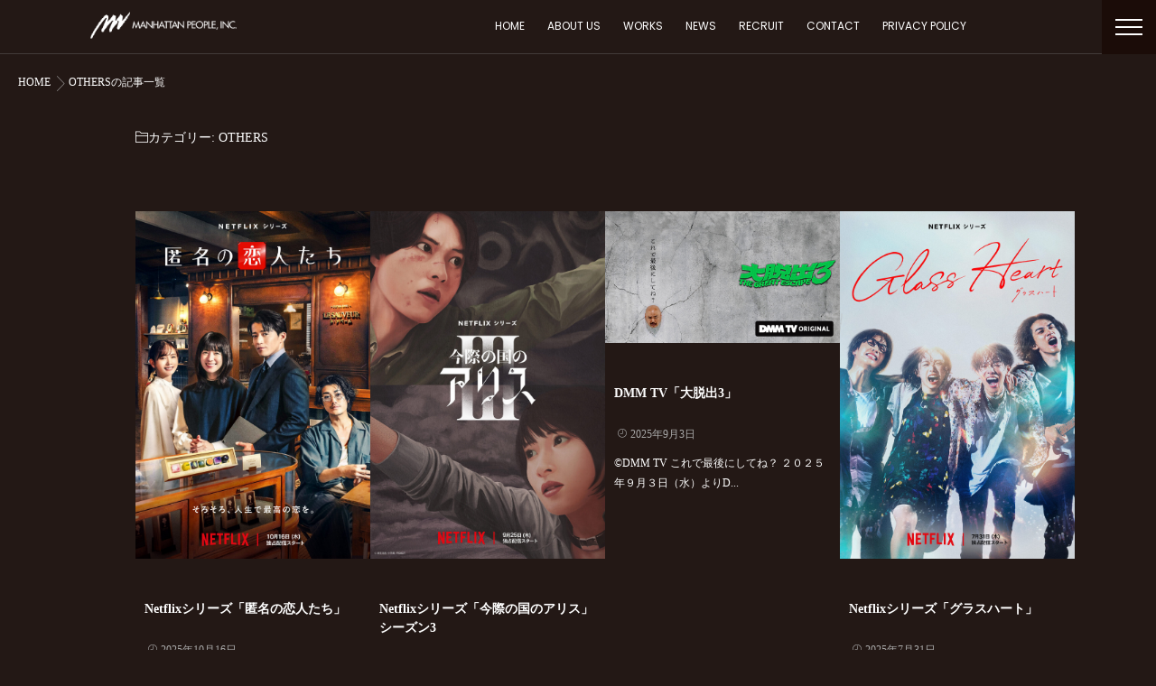

--- FILE ---
content_type: text/html; charset=UTF-8
request_url: https://www.manhattanpeople.co.jp/?cat=35
body_size: 14162
content:
<!DOCTYPE html>
<!--[if lt IE 7 ]> <html lang="ja"
	prefix="og: https://ogp.me/ns#"  class="ie6 oldie no-js"> <![endif]-->
<!--[if IE 7 ]>    <html lang="ja"
	prefix="og: https://ogp.me/ns#"  class="ie7 oldie no-js"> <![endif]-->
<!--[if IE 8 ]>    <html lang="ja"
	prefix="og: https://ogp.me/ns#"  class="ie8 oldie no-js"> <![endif]-->
<!--[if IE 9 ]>    <html lang="ja"
	prefix="og: https://ogp.me/ns#"  class="ie9 no-js"> <![endif]-->
<!--[if (gt IE 9)|!(IE)]><!-->
<html lang="ja"
	prefix="og: https://ogp.me/ns#"  class="js">
<!--<![endif]-->
<head>
<meta charset="UTF-8">
<title>OTHERS - 株式会社マンハッタンピープル</title>
	<style>img:is([sizes="auto" i], [sizes^="auto," i]) { contain-intrinsic-size: 3000px 1500px }</style>
	
		<!-- All in One SEO 4.1.2.3 -->
		<link rel="canonical" href="https://www.manhattanpeople.co.jp/" />
		<link rel="next" href="https://www.manhattanpeople.co.jp/?cat=35&#038;paged=2" />
		<script type="application/ld+json" class="aioseo-schema">
			{"@context":"https:\/\/schema.org","@graph":[{"@type":"WebSite","@id":"https:\/\/www.manhattanpeople.co.jp\/#website","url":"https:\/\/www.manhattanpeople.co.jp\/","name":"\u682a\u5f0f\u4f1a\u793e\u30de\u30f3\u30cf\u30c3\u30bf\u30f3\u30d4\u30fc\u30d7\u30eb","description":"\uff08\u682a\uff09\u30de\u30f3\u30cf\u30c3\u30bf\u30f3\u30d4\u30fc\u30d7\u30eb\u306fPR\u306b\u7279\u5316\u3057\u305f\u30d7\u30ed\u96c6\u56e3\u3067\u3059\u3002","publisher":{"@id":"https:\/\/www.manhattanpeople.co.jp\/#organization"}},{"@type":"Organization","@id":"https:\/\/www.manhattanpeople.co.jp\/#organization","name":"\u682a\u5f0f\u4f1a\u793e\u30de\u30f3\u30cf\u30c3\u30bf\u30f3\u30d4\u30fc\u30d7\u30eb","url":"https:\/\/www.manhattanpeople.co.jp\/","logo":{"@type":"ImageObject","@id":"https:\/\/www.manhattanpeople.co.jp\/#organizationLogo","url":"https:\/\/www.manhattanpeople.co.jp\/site\/wp-content\/uploads\/2021\/06\/ogp.jpg","width":"1200","height":"630"},"image":{"@id":"https:\/\/www.manhattanpeople.co.jp\/#organizationLogo"}},{"@type":"BreadcrumbList","@id":"https:\/\/www.manhattanpeople.co.jp\/#breadcrumblist","itemListElement":[{"@type":"ListItem","@id":"https:\/\/www.manhattanpeople.co.jp\/#listItem","position":"1","item":{"@type":"WebPage","@id":"https:\/\/www.manhattanpeople.co.jp\/","name":"\u30db\u30fc\u30e0","description":"Netflix\u30b7\u30ea\u30fc\u30ba\u300c\u533f\u540d\u306e\u604b\u4eba\u305f\u3061\u300d -","url":"https:\/\/www.manhattanpeople.co.jp\/"},"nextItem":"https:\/\/www.manhattanpeople.co.jp\/?cat=1#listItem"},{"@type":"ListItem","@id":"https:\/\/www.manhattanpeople.co.jp\/?cat=1#listItem","position":"2","item":{"@type":"WebPage","@id":"https:\/\/www.manhattanpeople.co.jp\/?cat=1","name":"WORKS","url":"https:\/\/www.manhattanpeople.co.jp\/?cat=1"},"nextItem":"https:\/\/www.manhattanpeople.co.jp\/?cat=35#listItem","previousItem":"https:\/\/www.manhattanpeople.co.jp\/#listItem"},{"@type":"ListItem","@id":"https:\/\/www.manhattanpeople.co.jp\/?cat=35#listItem","position":"3","item":{"@type":"WebPage","@id":"https:\/\/www.manhattanpeople.co.jp\/?cat=35","name":"OTHERS","url":"https:\/\/www.manhattanpeople.co.jp\/?cat=35"},"previousItem":"https:\/\/www.manhattanpeople.co.jp\/?cat=1#listItem"}]},{"@type":"CollectionPage","@id":"https:\/\/www.manhattanpeople.co.jp\/#collectionpage","url":"https:\/\/www.manhattanpeople.co.jp\/","name":"OTHERS - \u682a\u5f0f\u4f1a\u793e\u30de\u30f3\u30cf\u30c3\u30bf\u30f3\u30d4\u30fc\u30d7\u30eb","inLanguage":"ja","isPartOf":{"@id":"https:\/\/www.manhattanpeople.co.jp\/#website"},"breadcrumb":{"@id":"https:\/\/www.manhattanpeople.co.jp\/#breadcrumblist"}}]}
		</script>
		<!-- All in One SEO -->

<meta name="description" content="映画専門の宣伝会社（株）マンハッタンピープルは最新映画情報をプレス向けに配信するサイトです。"/>
<meta http-equiv="Expires" content="604800">
<meta http-equiv="X-UA-Compatible" content="IE=edge,chrome=1" />
<meta name="viewport" content="width=device-width, initial-scale=1.0">
<link rel='dns-prefetch' href='//ajax.googleapis.com' />
<link rel='dns-prefetch' href='//maps.google.com' />
<link rel="alternate" type="application/rss+xml" title="株式会社マンハッタンピープル &raquo; フィード" href="https://www.manhattanpeople.co.jp/?feed=rss2" />
<link rel="alternate" type="application/rss+xml" title="株式会社マンハッタンピープル &raquo; コメントフィード" href="https://www.manhattanpeople.co.jp/?feed=comments-rss2" />
<link rel="alternate" type="application/rss+xml" title="株式会社マンハッタンピープル &raquo; OTHERS カテゴリーのフィード" href="https://www.manhattanpeople.co.jp/?feed=rss2&#038;cat=35" />
		<!-- This site uses the Google Analytics by MonsterInsights plugin v7.18.0 - Using Analytics tracking - https://www.monsterinsights.com/ -->
		<!-- Note: MonsterInsights is not currently configured on this site. The site owner needs to authenticate with Google Analytics in the MonsterInsights settings panel. -->
					<!-- No UA code set -->
				<!-- / Google Analytics by MonsterInsights -->
		<link rel='stylesheet' id='wp-block-library-css' href='https://www.manhattanpeople.co.jp/site/wp-includes/css/dist/block-library/style.min.css?ver=6.8.3' type='text/css' media='all' />
<style id='classic-theme-styles-inline-css' type='text/css'>
/*! This file is auto-generated */
.wp-block-button__link{color:#fff;background-color:#32373c;border-radius:9999px;box-shadow:none;text-decoration:none;padding:calc(.667em + 2px) calc(1.333em + 2px);font-size:1.125em}.wp-block-file__button{background:#32373c;color:#fff;text-decoration:none}
</style>
<style id='global-styles-inline-css' type='text/css'>
:root{--wp--preset--aspect-ratio--square: 1;--wp--preset--aspect-ratio--4-3: 4/3;--wp--preset--aspect-ratio--3-4: 3/4;--wp--preset--aspect-ratio--3-2: 3/2;--wp--preset--aspect-ratio--2-3: 2/3;--wp--preset--aspect-ratio--16-9: 16/9;--wp--preset--aspect-ratio--9-16: 9/16;--wp--preset--color--black: #000000;--wp--preset--color--cyan-bluish-gray: #abb8c3;--wp--preset--color--white: #ffffff;--wp--preset--color--pale-pink: #f78da7;--wp--preset--color--vivid-red: #cf2e2e;--wp--preset--color--luminous-vivid-orange: #ff6900;--wp--preset--color--luminous-vivid-amber: #fcb900;--wp--preset--color--light-green-cyan: #7bdcb5;--wp--preset--color--vivid-green-cyan: #00d084;--wp--preset--color--pale-cyan-blue: #8ed1fc;--wp--preset--color--vivid-cyan-blue: #0693e3;--wp--preset--color--vivid-purple: #9b51e0;--wp--preset--gradient--vivid-cyan-blue-to-vivid-purple: linear-gradient(135deg,rgba(6,147,227,1) 0%,rgb(155,81,224) 100%);--wp--preset--gradient--light-green-cyan-to-vivid-green-cyan: linear-gradient(135deg,rgb(122,220,180) 0%,rgb(0,208,130) 100%);--wp--preset--gradient--luminous-vivid-amber-to-luminous-vivid-orange: linear-gradient(135deg,rgba(252,185,0,1) 0%,rgba(255,105,0,1) 100%);--wp--preset--gradient--luminous-vivid-orange-to-vivid-red: linear-gradient(135deg,rgba(255,105,0,1) 0%,rgb(207,46,46) 100%);--wp--preset--gradient--very-light-gray-to-cyan-bluish-gray: linear-gradient(135deg,rgb(238,238,238) 0%,rgb(169,184,195) 100%);--wp--preset--gradient--cool-to-warm-spectrum: linear-gradient(135deg,rgb(74,234,220) 0%,rgb(151,120,209) 20%,rgb(207,42,186) 40%,rgb(238,44,130) 60%,rgb(251,105,98) 80%,rgb(254,248,76) 100%);--wp--preset--gradient--blush-light-purple: linear-gradient(135deg,rgb(255,206,236) 0%,rgb(152,150,240) 100%);--wp--preset--gradient--blush-bordeaux: linear-gradient(135deg,rgb(254,205,165) 0%,rgb(254,45,45) 50%,rgb(107,0,62) 100%);--wp--preset--gradient--luminous-dusk: linear-gradient(135deg,rgb(255,203,112) 0%,rgb(199,81,192) 50%,rgb(65,88,208) 100%);--wp--preset--gradient--pale-ocean: linear-gradient(135deg,rgb(255,245,203) 0%,rgb(182,227,212) 50%,rgb(51,167,181) 100%);--wp--preset--gradient--electric-grass: linear-gradient(135deg,rgb(202,248,128) 0%,rgb(113,206,126) 100%);--wp--preset--gradient--midnight: linear-gradient(135deg,rgb(2,3,129) 0%,rgb(40,116,252) 100%);--wp--preset--font-size--small: 13px;--wp--preset--font-size--medium: 20px;--wp--preset--font-size--large: 36px;--wp--preset--font-size--x-large: 42px;--wp--preset--spacing--20: 0.44rem;--wp--preset--spacing--30: 0.67rem;--wp--preset--spacing--40: 1rem;--wp--preset--spacing--50: 1.5rem;--wp--preset--spacing--60: 2.25rem;--wp--preset--spacing--70: 3.38rem;--wp--preset--spacing--80: 5.06rem;--wp--preset--shadow--natural: 6px 6px 9px rgba(0, 0, 0, 0.2);--wp--preset--shadow--deep: 12px 12px 50px rgba(0, 0, 0, 0.4);--wp--preset--shadow--sharp: 6px 6px 0px rgba(0, 0, 0, 0.2);--wp--preset--shadow--outlined: 6px 6px 0px -3px rgba(255, 255, 255, 1), 6px 6px rgba(0, 0, 0, 1);--wp--preset--shadow--crisp: 6px 6px 0px rgba(0, 0, 0, 1);}:where(.is-layout-flex){gap: 0.5em;}:where(.is-layout-grid){gap: 0.5em;}body .is-layout-flex{display: flex;}.is-layout-flex{flex-wrap: wrap;align-items: center;}.is-layout-flex > :is(*, div){margin: 0;}body .is-layout-grid{display: grid;}.is-layout-grid > :is(*, div){margin: 0;}:where(.wp-block-columns.is-layout-flex){gap: 2em;}:where(.wp-block-columns.is-layout-grid){gap: 2em;}:where(.wp-block-post-template.is-layout-flex){gap: 1.25em;}:where(.wp-block-post-template.is-layout-grid){gap: 1.25em;}.has-black-color{color: var(--wp--preset--color--black) !important;}.has-cyan-bluish-gray-color{color: var(--wp--preset--color--cyan-bluish-gray) !important;}.has-white-color{color: var(--wp--preset--color--white) !important;}.has-pale-pink-color{color: var(--wp--preset--color--pale-pink) !important;}.has-vivid-red-color{color: var(--wp--preset--color--vivid-red) !important;}.has-luminous-vivid-orange-color{color: var(--wp--preset--color--luminous-vivid-orange) !important;}.has-luminous-vivid-amber-color{color: var(--wp--preset--color--luminous-vivid-amber) !important;}.has-light-green-cyan-color{color: var(--wp--preset--color--light-green-cyan) !important;}.has-vivid-green-cyan-color{color: var(--wp--preset--color--vivid-green-cyan) !important;}.has-pale-cyan-blue-color{color: var(--wp--preset--color--pale-cyan-blue) !important;}.has-vivid-cyan-blue-color{color: var(--wp--preset--color--vivid-cyan-blue) !important;}.has-vivid-purple-color{color: var(--wp--preset--color--vivid-purple) !important;}.has-black-background-color{background-color: var(--wp--preset--color--black) !important;}.has-cyan-bluish-gray-background-color{background-color: var(--wp--preset--color--cyan-bluish-gray) !important;}.has-white-background-color{background-color: var(--wp--preset--color--white) !important;}.has-pale-pink-background-color{background-color: var(--wp--preset--color--pale-pink) !important;}.has-vivid-red-background-color{background-color: var(--wp--preset--color--vivid-red) !important;}.has-luminous-vivid-orange-background-color{background-color: var(--wp--preset--color--luminous-vivid-orange) !important;}.has-luminous-vivid-amber-background-color{background-color: var(--wp--preset--color--luminous-vivid-amber) !important;}.has-light-green-cyan-background-color{background-color: var(--wp--preset--color--light-green-cyan) !important;}.has-vivid-green-cyan-background-color{background-color: var(--wp--preset--color--vivid-green-cyan) !important;}.has-pale-cyan-blue-background-color{background-color: var(--wp--preset--color--pale-cyan-blue) !important;}.has-vivid-cyan-blue-background-color{background-color: var(--wp--preset--color--vivid-cyan-blue) !important;}.has-vivid-purple-background-color{background-color: var(--wp--preset--color--vivid-purple) !important;}.has-black-border-color{border-color: var(--wp--preset--color--black) !important;}.has-cyan-bluish-gray-border-color{border-color: var(--wp--preset--color--cyan-bluish-gray) !important;}.has-white-border-color{border-color: var(--wp--preset--color--white) !important;}.has-pale-pink-border-color{border-color: var(--wp--preset--color--pale-pink) !important;}.has-vivid-red-border-color{border-color: var(--wp--preset--color--vivid-red) !important;}.has-luminous-vivid-orange-border-color{border-color: var(--wp--preset--color--luminous-vivid-orange) !important;}.has-luminous-vivid-amber-border-color{border-color: var(--wp--preset--color--luminous-vivid-amber) !important;}.has-light-green-cyan-border-color{border-color: var(--wp--preset--color--light-green-cyan) !important;}.has-vivid-green-cyan-border-color{border-color: var(--wp--preset--color--vivid-green-cyan) !important;}.has-pale-cyan-blue-border-color{border-color: var(--wp--preset--color--pale-cyan-blue) !important;}.has-vivid-cyan-blue-border-color{border-color: var(--wp--preset--color--vivid-cyan-blue) !important;}.has-vivid-purple-border-color{border-color: var(--wp--preset--color--vivid-purple) !important;}.has-vivid-cyan-blue-to-vivid-purple-gradient-background{background: var(--wp--preset--gradient--vivid-cyan-blue-to-vivid-purple) !important;}.has-light-green-cyan-to-vivid-green-cyan-gradient-background{background: var(--wp--preset--gradient--light-green-cyan-to-vivid-green-cyan) !important;}.has-luminous-vivid-amber-to-luminous-vivid-orange-gradient-background{background: var(--wp--preset--gradient--luminous-vivid-amber-to-luminous-vivid-orange) !important;}.has-luminous-vivid-orange-to-vivid-red-gradient-background{background: var(--wp--preset--gradient--luminous-vivid-orange-to-vivid-red) !important;}.has-very-light-gray-to-cyan-bluish-gray-gradient-background{background: var(--wp--preset--gradient--very-light-gray-to-cyan-bluish-gray) !important;}.has-cool-to-warm-spectrum-gradient-background{background: var(--wp--preset--gradient--cool-to-warm-spectrum) !important;}.has-blush-light-purple-gradient-background{background: var(--wp--preset--gradient--blush-light-purple) !important;}.has-blush-bordeaux-gradient-background{background: var(--wp--preset--gradient--blush-bordeaux) !important;}.has-luminous-dusk-gradient-background{background: var(--wp--preset--gradient--luminous-dusk) !important;}.has-pale-ocean-gradient-background{background: var(--wp--preset--gradient--pale-ocean) !important;}.has-electric-grass-gradient-background{background: var(--wp--preset--gradient--electric-grass) !important;}.has-midnight-gradient-background{background: var(--wp--preset--gradient--midnight) !important;}.has-small-font-size{font-size: var(--wp--preset--font-size--small) !important;}.has-medium-font-size{font-size: var(--wp--preset--font-size--medium) !important;}.has-large-font-size{font-size: var(--wp--preset--font-size--large) !important;}.has-x-large-font-size{font-size: var(--wp--preset--font-size--x-large) !important;}
:where(.wp-block-post-template.is-layout-flex){gap: 1.25em;}:where(.wp-block-post-template.is-layout-grid){gap: 1.25em;}
:where(.wp-block-columns.is-layout-flex){gap: 2em;}:where(.wp-block-columns.is-layout-grid){gap: 2em;}
:root :where(.wp-block-pullquote){font-size: 1.5em;line-height: 1.6;}
</style>
<link rel='stylesheet' id='contact-form-7-css' href='https://www.manhattanpeople.co.jp/site/wp-content/plugins/contact-form-7/includes/css/styles.css?ver=6.1.3' type='text/css' media='all' />
<link rel='stylesheet' id='style-css' href='https://www.manhattanpeople.co.jp/site/wp-content/themes/metrix/style.css?ver=6.8.3' type='text/css' media='all' />
<link rel='stylesheet' id='responsive-css' href='https://www.manhattanpeople.co.jp/site/wp-content/themes/metrix/responsive.css?ver=6.8.3' type='text/css' media='all' />
<link rel='stylesheet' id='font-awesome-css' href='https://www.manhattanpeople.co.jp/site/wp-content/themes/metrix/fonts/font-awesome.min.css?ver=6.8.3' type='text/css' media='all' />
<link rel='stylesheet' id='simplyscroll-style-css' href='https://www.manhattanpeople.co.jp/site/wp-content/themes/metrix/jquery.simplyscroll.css?ver=6.8.3' type='text/css' media='all' />
<link rel='stylesheet' id='hover-style-css' href='https://www.manhattanpeople.co.jp/site/wp-content/themes/metrix/hover.css?ver=6.8.3' type='text/css' media='all' />
<link rel='stylesheet' id='animate-css' href='https://www.manhattanpeople.co.jp/site/wp-content/themes/metrix/animate.min.css?ver=6.8.3' type='text/css' media='all' />
<link rel='stylesheet' id='tablepress-default-css' href='https://www.manhattanpeople.co.jp/site/wp-content/tablepress-combined.min.css?ver=32' type='text/css' media='all' />
<script type="text/javascript" src="//ajax.googleapis.com/ajax/libs/jquery/1.11.1/jquery.min.js?ver=6.8.3" id="jquery-js"></script>
<script type="text/javascript" src="//maps.google.com/maps/api/js?key=AIzaSyDl5O0rXEbUV6W-_uCgEqAy8DGAkgSyKRM" id="googlemaps-js"></script>
<link rel="https://api.w.org/" href="https://www.manhattanpeople.co.jp/index.php?rest_route=/" /><link rel="alternate" title="JSON" type="application/json" href="https://www.manhattanpeople.co.jp/index.php?rest_route=/wp/v2/categories/35" /><link rel="EditURI" type="application/rsd+xml" title="RSD" href="https://www.manhattanpeople.co.jp/site/xmlrpc.php?rsd" />
<meta property="og:type" content="blog" />
<meta property="og:title" content="OTHERS - 株式会社マンハッタンピープル" />
<meta property="og:description" content="" />
<meta property="og:url" content="https://www.manhattanpeople.co.jp/?cat=35" />
<meta property="og:image" content="" />
<meta property="og:site_name" content="株式会社マンハッタンピープル" />
<meta property="og:locale" content="ja_JP" />
<meta name="twitter:card" content="summary" />
<meta name="twitter:site" content="@" /><!-- Global site tag (gtag.js) - Google Analytics -->
<script async src="https://www.googletagmanager.com/gtag/js?id=G-SBBFC258W7"></script>
<script>
  window.dataLayer = window.dataLayer || [];
  function gtag(){dataLayer.push(arguments);}
  gtag('js', new Date());

  gtag('config', 'G-SBBFC258W7');
</script>
<!--[if lt IE 9]>
<script src="https://www.manhattanpeople.co.jp/site/wp-content/themes/metrix/js/ie/html5.js"></script>
<script src="https://www.manhattanpeople.co.jp/site/wp-content/themes/metrix/js/ie/selectivizr.js"></script>
<![endif]-->
<style type="text/css">
/* Dynamic CSS: For no styles in head, copy and put the css below in your custom.css or child theme's style.css, disable dynamic styles */
.container-inner { max-width: 1080px; }
.page-image { height: 100%; }

.lim-effect .lima-details .more-details,
.tagcloud a:hover,
.owl-theme .owl-controls .owl-buttons div,
{ background-color: #231815; }
::-moz-selection { background-color: #231815; }
.alx-tabs-nav {
	border-bottom-color: #231815!important;	
}
.pullquote-left {
	border-left-color: #231815!important;	
}	
.themeform label .required,
#flexslider-featured .flex-direction-nav .flex-next:hover,
#flexslider-featured .flex-direction-nav .flex-prev:hover,

.post-nav li a:hover i,
.content .post-nav li a:hover i,
.post-related a:hover,
.comment-awaiting-moderation,
.wp-pagenavi a,
{ color: #231815; }


.sidebar-top,
.post-tags a:hover,
.hvr-bounce-to-right:before,
.tagcloud a:hover,
.widget_calendar caption,
.author-bio .bio-avatar:after,
.commentlist li.bypostauthor > .comment-body:after,
.hvr-fade:hover, .hvr-fade:focus, .hvr-fade:active,
.owl-theme .owl-controls .owl-buttons div,
#nav-topbar ul.nav > li:after,
.hvr-rectangle-out:before,
.hvr-fade:before,
.hvr-back-pulse:before,
.hvr-sweep-to-bottom:before,
.hvr-sweep-to-top:before,
.hvr-bounce-to-bottom:before,
.hvr-bounce-to-top:before,
.hvr-rectangle-in:before,
.hvr-rectangle-out:before,
.hvr-shutter-out-horizontal:before,
.hvr-shutter-in-vertical:before,
.hvr-shutter-out-vertical:before,
.flex-control-nav li a.flex-active,
.commentlist li.comment-author-admin > .comment-body:after { background-color: #231815; }
.post-format .format-container { border-color: #231815; }
.pagination .current,.s1 .widget_calendar caption, 
.pagination a:hover, .post-page-numbers:hover, .post-page-numbers.current,
ul.nav>li.current-menu-item:after,
h2.widgettitle:after, .widget>h3:after, .widget h3:after,
#footer .widget_calendar caption ,.s2 .widget_calendar caption{background-color: #231815!important;
color:#fff; }				
				
	
	.comment-tabs li.active a 
	{border-bottom:2px solid #231815!important;
 }	
 			
				
	
	.alx-tab .tab-item-category a,
	.alx-tab .tab-item-title a:hover,
	.alx-posts a:hover,.megamenu_column:hover .megamenu_content h2,
	 .post-meta a:hover,
	 ul.sub-menu a:hover,
	 a
	{color: #fff;
 }				
				

.s2 .post-nav li a:hover i,
.s2 .widget_rss ul li a,
.s2 .widget_calendar a,
.s2 .alx-posts .post-item-category a,
.s2 .alx-tab li:hover .tab-item-title a,
.s2 .alx-tab li:hover .tab-item-comment a,
.s2 .alx-posts li:hover .post-item-title a { color: ; }

.s2 .sidebar-top,
.s2 .sidebar-toggle,
.jp-play-bar,
.jp-volume-bar-value,
.s2 .widget_calendar caption,#readmore a ,.post-thumb-category ,.rank_num { background-color: ; }

.s2 .alx-tabs-nav li.active a { border-bottom-color: ; }
			
				

		body {font-family: "游ゴシック", YuGothic, " ヒラギノ角ゴ ProN W3", "Hiragino Kaku Gothic ProN",Century Gothic;}				
				

		.feature_meta h2,h2.widgettitle,h1.page-title ,h1.post-title ,.site-title,.widget-meta h2,.sidebar .widget>h3,.eyecatch_title {font-family: "游ゴシック", YuGothic, " ヒラギノ角ゴ ProN W3", "Hiragino Kaku Gothic ProN",Century Gothic;}				
				
.bg_image {-webkit-animation: zoomdIn 8s linear forwards;animation: zoomdIn 8s linear forwards;}
#footer { background-color: #ffffff; }
#footer { color: #221714; }
#slider-up-nav,#slider-up-nav .nav>li>a {color: ; }
body ,.post-title a,.nav>li>a,#nav-topbar .nav li a,.widget-meta h2,.post-item-inner group { color: #fff; }
.post-thumbnail img { -webkit-filter: grayscale(0%);filter: grayscale(0%); }
.site-title a img { max-height: 100%; }
.eyecatch-style-2 ul li { padding-top: 100px;padding-bottom: 100px; }

.post-view{display: none; }

body,.site-content-contain,.inviewUp,.inviewUp2,.inviewUp3,.navigation { background-color: #231815; }

h1.post-title { 
color:#ffffff;
font-size:;
font-weight:;
letter-spacing:;
line-height:;
padding-top:;
 }

.entry h1  { 
color:#ffffff;
font-size:;
font-weight:;
letter-spacing:;
line-height:;
padding-top:;
 }

.entry h2 { 
color:#ffffff;
font-size:;
font-weight:;
letter-spacing:;
line-height:;
padding-top:;
 }

.entry h3 { 
color:#ffffff;
font-size:;
font-weight:;
letter-spacing:;
line-height:;
padding-top:;
 }

.entry ,.widget,.post-title a { 
color:#ffffff;
font-size:;
font-weight:;
letter-spacing:;
line-height:;
padding:;
 }
.site-title img{
    max-height: 100%;
}
#mtposts-5{
    width:80%;
    margin:0 auto;
}
@media only screen and (min-width: 768px)
{.widget ul>li {
    position: relative;
    width: 46%;
    float: left;
    margin: 0 2%;
}}
</style>
		<style type="text/css" id="wp-custom-css">
			
h2.widgettitle:before, .widget>h3:before, .widget h3:before {
  height: initial;
}
h2.widgettitle:after, .widget>h3:after, .widget h3:after {
    height: initial;
}
a {
	text-decoration : none;
}
@media screen and (max-width:768px) {
	#eyecatch_caption  {
		padding : 0 3%;
	}
	#eyecatch_caption h2 {
		font-size : 24px;
		line-height : 1.4;
	}
	.related-posts li{
	width:50%!important;
}

	.post-list .post, .post-list .page, .post-list-4c .post {
    width: 50%;
}
	.site-branding{
		top:30%;
	}

.custom-header-media, .flexslider, .video-wrap, .video-wrap img {
	height: 100vh!important;
	}
		

}

@media screen and (min-width:960px) {
   .content {
	padding : 0 30px 0;
}
 	.wpcf7 {
	width:60%;
}
	.site-branding{top:0%;}

}
.post-list-4c {
	display : none;
}
.sp{
	display : none;
}

}




#eyecatch_caption {
	padding :45px 0 65px;
}
.subtitle {
	color : #fff;
}

html {
  -webkit-box-sizing: border-box;
  box-sizing: border-box;
  font-size: 62.5%;
}
#custom_html-3 {
	text-align : center;
	margin : 0 auto 60px;
}
.btn,
a.btn,
button.btn {
  font-size: 1.6rem;
  font-weight: 700;
  line-height: 1.5;
  position: relative;
  display: inline-block;
  margin : 0 auto;
  padding: 1rem 4rem;
  cursor: pointer;
  -webkit-user-select: none;
  -moz-user-select: none;
  -ms-user-select: none;
  user-select: none;
  -webkit-transition: all 0.3s;
  transition: all 0.3s;
  text-align: center;
  vertical-align: middle;
  text-decoration: none;
  letter-spacing: 0.1em;
  color: #fff;
  border-radius: 0.5rem;
}
a.btn-border {
  border: 2px solid #fff;
  border-radius: 0;
  background: #231815;
}

a.btn-border:hover {
  color: #212529;
  border-color: #000;
  background: #fff;
}

.wpcf7 label{
	display:block;
	width:100%;
	color:#fff;
	padding:0 0 20px;
}

.wpcf7 input[type=submit] {
    margin:20px 0 0;
		width:100%;
}
.utton, input, label, select, textarea {
    font-family: inherit;
    font-size: 12px;
    padding: 10px;

}
select {
	background-color:#fff;
}
.post-thumb-category {
		display:none;
}
.image-container{
		height:100%;
}
.nav-toggle-smart,#drawer{
	background-color:#1b0c08;
}
.related-posts li{
	width:25%;
}
.page-image.news{
	display:none;
}
.h2.widgettitle{
	padding:0!important;
}

.login #login h1 a{
	max-height: 74px!important;
}

#eyecatch_caption h2{
	line-height:150%;
}

@media screen and (max-width:768px) {
.sp{
	display : block;
}
	.post-list-3c article {
    width: 50% !important;
    float: left;
}
	
}
.post-img{
	text-align:center;
	margin:0 auto;
}		</style>
		<link href="//fonts.googleapis.com/css?family=Poppins|Playfair+Display" rel="stylesheet">
</head>
<body class="archive category category-others category-35 wp-theme-metrix col-1c full-width mobile-sidebar-hide-s1 chrome">
  <!--#loading-->
     <!--#loading-->
<div id="wrapper">

  <div class="drawer-button"><a class="nav-toggle-smart"> <span></span> </a></div>

<!--/#header-->

<div class="site-content-contain" id="contents-top">
<div class="site-content">
  <div class="wrap">
  <div class="navigation">



      <nav  id="nav-topbar" class="container-inner">

  <h1 id="navi-logo">
   <a href="https://www.manhattanpeople.co.jp"><img id="header-logo" src="http://www.manhattanpeople.co.jp/site/wp-content/uploads/2021/06/logo3_w.png" alt=""></a>
        </h1>
     


      <div class="nav-wrap container">
        <ul id="menu-header-menu" class="nav group"><li id="menu-item-14" class="menu-item menu-item-type-custom menu-item-object-custom menu-item-home menu-item-14"><a href="http://www.manhattanpeople.co.jp/">HOME<div class='menu_description'></div></a></li>
<li id="menu-item-24" class="menu-item menu-item-type-post_type menu-item-object-page menu-item-24"><a href="https://www.manhattanpeople.co.jp/?page_id=2">ABOUT US<div class='menu_description'></div></a></li>
<li id="menu-item-25" class="menu-item menu-item-type-taxonomy menu-item-object-category current-category-ancestor current-menu-ancestor current-menu-parent current-category-parent menu-item-has-children menu-item-25"><a href="https://www.manhattanpeople.co.jp/?cat=1">WORKS<div class='menu_description'></div></a>
<ul class="sub-menu">
	<li id="menu-item-6212" class="menu-item menu-item-type-taxonomy menu-item-object-category menu-item-has-children menu-item-6212"><a href="https://www.manhattanpeople.co.jp/?cat=76">MOVIES<div class='menu_description'></div></a>
	<ul class="sub-menu">
		<li id="menu-item-6458" class="menu-item menu-item-type-taxonomy menu-item-object-category menu-item-6458"><a href="https://www.manhattanpeople.co.jp/?cat=78">2022<div class='menu_description'></div></a></li>
		<li id="menu-item-642" class="menu-item menu-item-type-taxonomy menu-item-object-category menu-item-642"><a href="https://www.manhattanpeople.co.jp/?cat=24">2021<div class='menu_description'></div></a></li>
		<li id="menu-item-640" class="menu-item menu-item-type-taxonomy menu-item-object-category menu-item-640"><a href="https://www.manhattanpeople.co.jp/?cat=23">2020<div class='menu_description'></div></a></li>
		<li id="menu-item-638" class="menu-item menu-item-type-taxonomy menu-item-object-category menu-item-638"><a href="https://www.manhattanpeople.co.jp/?cat=22">2019<div class='menu_description'></div></a></li>
		<li id="menu-item-639" class="menu-item menu-item-type-taxonomy menu-item-object-category menu-item-639"><a href="https://www.manhattanpeople.co.jp/?cat=21">2018<div class='menu_description'></div></a></li>
		<li id="menu-item-643" class="menu-item menu-item-type-taxonomy menu-item-object-category menu-item-643"><a href="https://www.manhattanpeople.co.jp/?cat=19">2017<div class='menu_description'></div></a></li>
		<li id="menu-item-2961" class="menu-item menu-item-type-taxonomy menu-item-object-category menu-item-2961"><a href="https://www.manhattanpeople.co.jp/?cat=12">2015<div class='menu_description'></div></a></li>
		<li id="menu-item-2962" class="menu-item menu-item-type-taxonomy menu-item-object-category menu-item-2962"><a href="https://www.manhattanpeople.co.jp/?cat=10">2014<div class='menu_description'></div></a></li>
		<li id="menu-item-2960" class="menu-item menu-item-type-taxonomy menu-item-object-category menu-item-2960"><a href="https://www.manhattanpeople.co.jp/?cat=6">2013<div class='menu_description'></div></a></li>
	</ul>
</li>
	<li id="menu-item-1707" class="menu-item menu-item-type-taxonomy menu-item-object-category current-menu-item menu-item-1707"><a href="https://www.manhattanpeople.co.jp/?cat=35" aria-current="page">OTHERS<div class='menu_description'></div></a></li>
</ul>
</li>
<li id="menu-item-28" class="menu-item menu-item-type-taxonomy menu-item-object-category menu-item-28"><a href="https://www.manhattanpeople.co.jp/?cat=5">NEWS<div class='menu_description'></div></a></li>
<li id="menu-item-70" class="menu-item menu-item-type-post_type menu-item-object-page menu-item-70"><a href="https://www.manhattanpeople.co.jp/?page_id=69">RECRUIT<div class='menu_description'></div></a></li>
<li id="menu-item-34" class="menu-item menu-item-type-post_type menu-item-object-page menu-item-34"><a href="https://www.manhattanpeople.co.jp/?page_id=29">CONTACT<div class='menu_description'></div></a></li>
<li id="menu-item-6852" class="menu-item menu-item-type-post_type menu-item-object-page menu-item-privacy-policy menu-item-6852"><a rel="privacy-policy" href="https://www.manhattanpeople.co.jp/?page_id=3">PRIVACY POLICY<div class='menu_description'></div></a></li>
</ul>      </div>
   


 </nav>
    </div>




    <div id="primary" class="content-area">

<div class="container" id="page">
<div id="head_space" class="clearfix">


</div>


<!--#smartphone-widgets-->
<!--/#smartphone-widgets-->



  <!--#frontpage-widgets-->
<!--/#frontpage-widgets-->



  
<!--#frontpage-widgets-->
<!--/#frontpage-widgets-->


<div class="subhead-margin"></div>
<div id="breadcrumb"><ul id="breadcrumb_list" itemscope itemtype="https://schema.org/BreadcrumbList"><li itemscope itemtype="https://schema.org/BreadcrumbList"><a href="https://www.manhattanpeople.co.jp" itemprop="item"><span itemprop="name">HOME</span></a><meta itemprop="position" content="1" /></li><div class="icon-basics-07"></div><li>OTHERSの記事一覧</li></ul></div><div class="container-inner">

<main class="main">

<div class="main-inner group">

<section class="content">
	<div class="page-title pad wow fadeInDown">

			<h1 class="entry-title"><span class="icon-folder3"></span>カテゴリー: <span>OTHERS</span></h1>

	
</div><!--/.page-title-->
    <!--#titleafter-widgets-->
        <!--/#titleafter-widgets-->	

	<div class="pad group">		
    <div class="post-list-3c group">
      <div class="post-row">      <article id="post-7179" class="group post-7179 post type-post status-publish format-standard has-post-thumbnail hentry category-81 category-others category-works">
  <div class="post-inner post-hover">
    <div class="post-thumbnail">
            <div class="post-thumb-category">
        <a style="background-color: #666; color: #fff;" href="https://www.manhattanpeople.co.jp/?cat=81">2025</a> <a style="background-color: #666; color: #FFF;" href="https://www.manhattanpeople.co.jp/?cat=35">OTHERS</a> <a style="background-color: #666; color: #FFF;" href="https://www.manhattanpeople.co.jp/?cat=1">WORKS</a>       </div>
            <a href="https://www.manhattanpeople.co.jp/?p=7179" title="Netflixシリーズ「匿名の恋人たち」">

                  <!-- <img itemprop="image" width="520" height="320" src="https://www.manhattanpeople.co.jp/site/wp-content/uploads/2025/11/1fc8ea5c57ce7c01095c4a9edf34b17c-520x320.jpg" class="attachment-thumb-standard size-thumb-standard wp-post-image" alt="" decoding="async" fetchpriority="high" /> -->
	  <img itemprop="image" width="1500" height="2222" src="https://www.manhattanpeople.co.jp/site/wp-content/uploads/2025/11/1fc8ea5c57ce7c01095c4a9edf34b17c.jpg" class="attachment-post-thumbnail size-post-thumbnail wp-post-image" alt="" decoding="async" srcset="https://www.manhattanpeople.co.jp/site/wp-content/uploads/2025/11/1fc8ea5c57ce7c01095c4a9edf34b17c.jpg 1500w, https://www.manhattanpeople.co.jp/site/wp-content/uploads/2025/11/1fc8ea5c57ce7c01095c4a9edf34b17c-405x600.jpg 405w, https://www.manhattanpeople.co.jp/site/wp-content/uploads/2025/11/1fc8ea5c57ce7c01095c4a9edf34b17c-768x1138.jpg 768w, https://www.manhattanpeople.co.jp/site/wp-content/uploads/2025/11/1fc8ea5c57ce7c01095c4a9edf34b17c-1037x1536.jpg 1037w, https://www.manhattanpeople.co.jp/site/wp-content/uploads/2025/11/1fc8ea5c57ce7c01095c4a9edf34b17c-1383x2048.jpg 1383w" sizes="(max-width: 1500px) 100vw, 1500px" />                  </a>
          </div>
    <!--/.post-thumbnail-->
    
    <div class="post_description">
      <h2 class="post-title"> <a href="https://www.manhattanpeople.co.jp/?p=7179" rel="bookmark" title="Netflixシリーズ「匿名の恋人たち」">
                Netflixシリーズ「匿名の恋人たち」                </a> </h2>
      <!--/.post-title-->
      <div class="post-meta group">
                <div class="post-byline"><span class="icon-clock3"></span>
          2025年10月16日        </div>
      </div>
      <!--/.post-meta-->
            <div class="excerpt">
        <p>独占配信中 令和にピュアを。今秋、Netflixが贈る極上のヒーリン&#46;&#46;&#46;</p>
      </div>
          </div>
  </div>
  <!--/.post-inner--> 
</article>
<!--/.post-->             <article id="post-7125" class="group post-7125 post type-post status-publish format-standard has-post-thumbnail hentry category-81 category-others category-works">
  <div class="post-inner post-hover">
    <div class="post-thumbnail">
            <div class="post-thumb-category">
        <a style="background-color: #666; color: #fff;" href="https://www.manhattanpeople.co.jp/?cat=81">2025</a> <a style="background-color: #666; color: #FFF;" href="https://www.manhattanpeople.co.jp/?cat=35">OTHERS</a> <a style="background-color: #666; color: #FFF;" href="https://www.manhattanpeople.co.jp/?cat=1">WORKS</a>       </div>
            <a href="https://www.manhattanpeople.co.jp/?p=7125" title="Netflixシリーズ「今際の国のアリス」シーズン3">

                  <!-- <img itemprop="image" width="520" height="320" src="https://www.manhattanpeople.co.jp/site/wp-content/uploads/2025/09/a6be3cd0f3e5a3a72e9968323551796e-520x320.jpg" class="attachment-thumb-standard size-thumb-standard wp-post-image" alt="" decoding="async" /> -->
	  <img itemprop="image" width="1500" height="2222" src="https://www.manhattanpeople.co.jp/site/wp-content/uploads/2025/09/a6be3cd0f3e5a3a72e9968323551796e.jpg" class="attachment-post-thumbnail size-post-thumbnail wp-post-image" alt="" decoding="async" loading="lazy" srcset="https://www.manhattanpeople.co.jp/site/wp-content/uploads/2025/09/a6be3cd0f3e5a3a72e9968323551796e.jpg 1500w, https://www.manhattanpeople.co.jp/site/wp-content/uploads/2025/09/a6be3cd0f3e5a3a72e9968323551796e-405x600.jpg 405w, https://www.manhattanpeople.co.jp/site/wp-content/uploads/2025/09/a6be3cd0f3e5a3a72e9968323551796e-768x1138.jpg 768w, https://www.manhattanpeople.co.jp/site/wp-content/uploads/2025/09/a6be3cd0f3e5a3a72e9968323551796e-1037x1536.jpg 1037w, https://www.manhattanpeople.co.jp/site/wp-content/uploads/2025/09/a6be3cd0f3e5a3a72e9968323551796e-1383x2048.jpg 1383w" sizes="auto, (max-width: 1500px) 100vw, 1500px" />                  </a>
          </div>
    <!--/.post-thumbnail-->
    
    <div class="post_description">
      <h2 class="post-title"> <a href="https://www.manhattanpeople.co.jp/?p=7125" rel="bookmark" title="Netflixシリーズ「今際の国のアリス」シーズン3">
                Netflixシリーズ「今際の国のアリス」シーズン3                </a> </h2>
      <!--/.post-title-->
      <div class="post-meta group">
                <div class="post-byline"><span class="icon-clock3"></span>
          2025年9月25日        </div>
      </div>
      <!--/.post-meta-->
            <div class="excerpt">
        <p>Netflixシリーズ「今際の国のアリス」シーズン1~3 独占配信中&#46;&#46;&#46;</p>
      </div>
          </div>
  </div>
  <!--/.post-inner--> 
</article>
<!--/.post-->             <article id="post-7127" class="group post-7127 post type-post status-publish format-standard has-post-thumbnail hentry category-81 category-others category-works">
  <div class="post-inner post-hover">
    <div class="post-thumbnail">
            <div class="post-thumb-category">
        <a style="background-color: #666; color: #fff;" href="https://www.manhattanpeople.co.jp/?cat=81">2025</a> <a style="background-color: #666; color: #FFF;" href="https://www.manhattanpeople.co.jp/?cat=35">OTHERS</a> <a style="background-color: #666; color: #FFF;" href="https://www.manhattanpeople.co.jp/?cat=1">WORKS</a>       </div>
            <a href="https://www.manhattanpeople.co.jp/?p=7127" title="DMM TV「大脱出3」">

                  <!-- <img itemprop="image" width="520" height="320" src="https://www.manhattanpeople.co.jp/site/wp-content/uploads/2025/09/d9d7617d376336b121b61112edfa00e6-520x320.jpg" class="attachment-thumb-standard size-thumb-standard wp-post-image" alt="" decoding="async" loading="lazy" /> -->
	  <img itemprop="image" width="1920" height="1080" src="https://www.manhattanpeople.co.jp/site/wp-content/uploads/2025/09/d9d7617d376336b121b61112edfa00e6.jpg" class="attachment-post-thumbnail size-post-thumbnail wp-post-image" alt="" decoding="async" loading="lazy" srcset="https://www.manhattanpeople.co.jp/site/wp-content/uploads/2025/09/d9d7617d376336b121b61112edfa00e6.jpg 1920w, https://www.manhattanpeople.co.jp/site/wp-content/uploads/2025/09/d9d7617d376336b121b61112edfa00e6-750x422.jpg 750w, https://www.manhattanpeople.co.jp/site/wp-content/uploads/2025/09/d9d7617d376336b121b61112edfa00e6-768x432.jpg 768w, https://www.manhattanpeople.co.jp/site/wp-content/uploads/2025/09/d9d7617d376336b121b61112edfa00e6-1536x864.jpg 1536w" sizes="auto, (max-width: 1920px) 100vw, 1920px" />                  </a>
          </div>
    <!--/.post-thumbnail-->
    
    <div class="post_description">
      <h2 class="post-title"> <a href="https://www.manhattanpeople.co.jp/?p=7127" rel="bookmark" title="DMM TV「大脱出3」">
                DMM TV「大脱出3」                </a> </h2>
      <!--/.post-title-->
      <div class="post-meta group">
                <div class="post-byline"><span class="icon-clock3"></span>
          2025年9月3日        </div>
      </div>
      <!--/.post-meta-->
            <div class="excerpt">
        <p>©DMM TV これで最後にしてね？ ２０２５年９月３日（水）よりD&#46;&#46;&#46;</p>
      </div>
          </div>
  </div>
  <!--/.post-inner--> 
</article>
<!--/.post-->             <article id="post-7095" class="group post-7095 post type-post status-publish format-standard has-post-thumbnail hentry category-81 category-others category-works">
  <div class="post-inner post-hover">
    <div class="post-thumbnail">
            <div class="post-thumb-category">
        <a style="background-color: #666; color: #fff;" href="https://www.manhattanpeople.co.jp/?cat=81">2025</a> <a style="background-color: #666; color: #FFF;" href="https://www.manhattanpeople.co.jp/?cat=35">OTHERS</a> <a style="background-color: #666; color: #FFF;" href="https://www.manhattanpeople.co.jp/?cat=1">WORKS</a>       </div>
            <a href="https://www.manhattanpeople.co.jp/?p=7095" title="Netflixシリーズ「グラスハート」">

                  <!-- <img itemprop="image" width="520" height="320" src="https://www.manhattanpeople.co.jp/site/wp-content/uploads/2025/07/4a2ce8ed8faf63d64e6044a49b9bc015-520x320.jpg" class="attachment-thumb-standard size-thumb-standard wp-post-image" alt="" decoding="async" loading="lazy" /> -->
	  <img itemprop="image" width="1500" height="2222" src="https://www.manhattanpeople.co.jp/site/wp-content/uploads/2025/07/4a2ce8ed8faf63d64e6044a49b9bc015.jpg" class="attachment-post-thumbnail size-post-thumbnail wp-post-image" alt="" decoding="async" loading="lazy" srcset="https://www.manhattanpeople.co.jp/site/wp-content/uploads/2025/07/4a2ce8ed8faf63d64e6044a49b9bc015.jpg 1500w, https://www.manhattanpeople.co.jp/site/wp-content/uploads/2025/07/4a2ce8ed8faf63d64e6044a49b9bc015-405x600.jpg 405w, https://www.manhattanpeople.co.jp/site/wp-content/uploads/2025/07/4a2ce8ed8faf63d64e6044a49b9bc015-768x1138.jpg 768w, https://www.manhattanpeople.co.jp/site/wp-content/uploads/2025/07/4a2ce8ed8faf63d64e6044a49b9bc015-1037x1536.jpg 1037w, https://www.manhattanpeople.co.jp/site/wp-content/uploads/2025/07/4a2ce8ed8faf63d64e6044a49b9bc015-1383x2048.jpg 1383w" sizes="auto, (max-width: 1500px) 100vw, 1500px" />                  </a>
          </div>
    <!--/.post-thumbnail-->
    
    <div class="post_description">
      <h2 class="post-title"> <a href="https://www.manhattanpeople.co.jp/?p=7095" rel="bookmark" title="Netflixシリーズ「グラスハート」">
                Netflixシリーズ「グラスハート」                </a> </h2>
      <!--/.post-title-->
      <div class="post-meta group">
                <div class="post-byline"><span class="icon-clock3"></span>
          2025年7月31日        </div>
      </div>
      <!--/.post-meta-->
            <div class="excerpt">
        <p>壊れものの天才たち。その愛の共鳴から生まれる音。今夏、Netflix&#46;&#46;&#46;</p>
      </div>
          </div>
  </div>
  <!--/.post-inner--> 
</article>
<!--/.post-->       </div><div class="post-row">      <article id="post-7092" class="group post-7092 post type-post status-publish format-standard has-post-thumbnail hentry category-81 category-others category-works">
  <div class="post-inner post-hover">
    <div class="post-thumbnail">
            <div class="post-thumb-category">
        <a style="background-color: #666; color: #fff;" href="https://www.manhattanpeople.co.jp/?cat=81">2025</a> <a style="background-color: #666; color: #FFF;" href="https://www.manhattanpeople.co.jp/?cat=35">OTHERS</a> <a style="background-color: #666; color: #FFF;" href="https://www.manhattanpeople.co.jp/?cat=1">WORKS</a>       </div>
            <a href="https://www.manhattanpeople.co.jp/?p=7092" title="ウルトラマンオメガ">

                  <!-- <img itemprop="image" width="520" height="320" src="https://www.manhattanpeople.co.jp/site/wp-content/uploads/2025/07/7da1ccb2e07e1881880fa6720af4dd08-520x320.jpg" class="attachment-thumb-standard size-thumb-standard wp-post-image" alt="" decoding="async" loading="lazy" /> -->
	  <img itemprop="image" width="1809" height="2560" src="https://www.manhattanpeople.co.jp/site/wp-content/uploads/2025/07/7da1ccb2e07e1881880fa6720af4dd08-scaled.jpg" class="attachment-post-thumbnail size-post-thumbnail wp-post-image" alt="" decoding="async" loading="lazy" srcset="https://www.manhattanpeople.co.jp/site/wp-content/uploads/2025/07/7da1ccb2e07e1881880fa6720af4dd08-scaled.jpg 1809w, https://www.manhattanpeople.co.jp/site/wp-content/uploads/2025/07/7da1ccb2e07e1881880fa6720af4dd08-424x600.jpg 424w, https://www.manhattanpeople.co.jp/site/wp-content/uploads/2025/07/7da1ccb2e07e1881880fa6720af4dd08-768x1087.jpg 768w, https://www.manhattanpeople.co.jp/site/wp-content/uploads/2025/07/7da1ccb2e07e1881880fa6720af4dd08-1085x1536.jpg 1085w, https://www.manhattanpeople.co.jp/site/wp-content/uploads/2025/07/7da1ccb2e07e1881880fa6720af4dd08-1447x2048.jpg 1447w" sizes="auto, (max-width: 1809px) 100vw, 1809px" />                  </a>
          </div>
    <!--/.post-thumbnail-->
    
    <div class="post_description">
      <h2 class="post-title"> <a href="https://www.manhattanpeople.co.jp/?p=7092" rel="bookmark" title="ウルトラマンオメガ">
                ウルトラマンオメガ                </a> </h2>
      <!--/.post-title-->
      <div class="post-meta group">
                <div class="post-byline"><span class="icon-clock3"></span>
          2025年7月5日        </div>
      </div>
      <!--/.post-meta-->
            <div class="excerpt">
        <p>©円谷プロ ©ウルトラマンオメガ製作委員会・テレビ東京 宇宙人×地球&#46;&#46;&#46;</p>
      </div>
          </div>
  </div>
  <!--/.post-inner--> 
</article>
<!--/.post-->             <article id="post-7029" class="group post-7029 post type-post status-publish format-standard has-post-thumbnail hentry category-81 category-others category-works">
  <div class="post-inner post-hover">
    <div class="post-thumbnail">
            <div class="post-thumb-category">
        <a style="background-color: #666; color: #fff;" href="https://www.manhattanpeople.co.jp/?cat=81">2025</a> <a style="background-color: #666; color: #FFF;" href="https://www.manhattanpeople.co.jp/?cat=35">OTHERS</a> <a style="background-color: #666; color: #FFF;" href="https://www.manhattanpeople.co.jp/?cat=1">WORKS</a>       </div>
            <a href="https://www.manhattanpeople.co.jp/?p=7029" title="DMM TV「ドンケツ」">

                  <!-- <img itemprop="image" width="520" height="320" src="https://www.manhattanpeople.co.jp/site/wp-content/uploads/2025/06/3a1e123bebe07d42e19e11374d65fa1f-520x320.jpg" class="attachment-thumb-standard size-thumb-standard wp-post-image" alt="" decoding="async" loading="lazy" /> -->
	  <img itemprop="image" width="1920" height="1080" src="https://www.manhattanpeople.co.jp/site/wp-content/uploads/2025/06/3a1e123bebe07d42e19e11374d65fa1f.jpg" class="attachment-post-thumbnail size-post-thumbnail wp-post-image" alt="" decoding="async" loading="lazy" srcset="https://www.manhattanpeople.co.jp/site/wp-content/uploads/2025/06/3a1e123bebe07d42e19e11374d65fa1f.jpg 1920w, https://www.manhattanpeople.co.jp/site/wp-content/uploads/2025/06/3a1e123bebe07d42e19e11374d65fa1f-750x422.jpg 750w, https://www.manhattanpeople.co.jp/site/wp-content/uploads/2025/06/3a1e123bebe07d42e19e11374d65fa1f-768x432.jpg 768w, https://www.manhattanpeople.co.jp/site/wp-content/uploads/2025/06/3a1e123bebe07d42e19e11374d65fa1f-1536x864.jpg 1536w" sizes="auto, (max-width: 1920px) 100vw, 1920px" />                  </a>
          </div>
    <!--/.post-thumbnail-->
    
    <div class="post_description">
      <h2 class="post-title"> <a href="https://www.manhattanpeople.co.jp/?p=7029" rel="bookmark" title="DMM TV「ドンケツ」">
                DMM TV「ドンケツ」                </a> </h2>
      <!--/.post-title-->
      <div class="post-meta group">
                <div class="post-byline"><span class="icon-clock3"></span>
          2025年4月25日        </div>
      </div>
      <!--/.post-meta-->
            <div class="excerpt">
        <p>©DMM TV 権力より、腕力だろ？ ２０２５年４月２５日（金）より&#46;&#46;&#46;</p>
      </div>
          </div>
  </div>
  <!--/.post-inner--> 
</article>
<!--/.post-->             <article id="post-7056" class="group post-7056 post type-post status-publish format-standard has-post-thumbnail hentry category-81 category-others category-works">
  <div class="post-inner post-hover">
    <div class="post-thumbnail">
            <div class="post-thumb-category">
        <a style="background-color: #666; color: #fff;" href="https://www.manhattanpeople.co.jp/?cat=81">2025</a> <a style="background-color: #666; color: #FFF;" href="https://www.manhattanpeople.co.jp/?cat=35">OTHERS</a> <a style="background-color: #666; color: #FFF;" href="https://www.manhattanpeople.co.jp/?cat=1">WORKS</a>       </div>
            <a href="https://www.manhattanpeople.co.jp/?p=7056" title="Netflix映画『新幹線大爆破』">

                  <!-- <img itemprop="image" width="520" height="320" src="https://www.manhattanpeople.co.jp/site/wp-content/uploads/2025/06/fe0aec3207fc8b671b1c5133a15a553e-520x320.jpg" class="attachment-thumb-standard size-thumb-standard wp-post-image" alt="" decoding="async" loading="lazy" /> -->
	  <img itemprop="image" width="1500" height="2222" src="https://www.manhattanpeople.co.jp/site/wp-content/uploads/2025/06/fe0aec3207fc8b671b1c5133a15a553e.jpg" class="attachment-post-thumbnail size-post-thumbnail wp-post-image" alt="" decoding="async" loading="lazy" srcset="https://www.manhattanpeople.co.jp/site/wp-content/uploads/2025/06/fe0aec3207fc8b671b1c5133a15a553e.jpg 1500w, https://www.manhattanpeople.co.jp/site/wp-content/uploads/2025/06/fe0aec3207fc8b671b1c5133a15a553e-405x600.jpg 405w, https://www.manhattanpeople.co.jp/site/wp-content/uploads/2025/06/fe0aec3207fc8b671b1c5133a15a553e-768x1138.jpg 768w, https://www.manhattanpeople.co.jp/site/wp-content/uploads/2025/06/fe0aec3207fc8b671b1c5133a15a553e-1037x1536.jpg 1037w, https://www.manhattanpeople.co.jp/site/wp-content/uploads/2025/06/fe0aec3207fc8b671b1c5133a15a553e-1383x2048.jpg 1383w" sizes="auto, (max-width: 1500px) 100vw, 1500px" />                  </a>
          </div>
    <!--/.post-thumbnail-->
    
    <div class="post_description">
      <h2 class="post-title"> <a href="https://www.manhattanpeople.co.jp/?p=7056" rel="bookmark" title="Netflix映画『新幹線大爆破』">
                Netflix映画『新幹線大爆破』                </a> </h2>
      <!--/.post-title-->
      <div class="post-meta group">
                <div class="post-byline"><span class="icon-clock3"></span>
          2025年4月23日        </div>
      </div>
      <!--/.post-meta-->
            <div class="excerpt">
        <p>監督：樋口真嗣 ✕ 主演: 草彅剛 ✕ 製作：Netflix時速10&#46;&#46;&#46;</p>
      </div>
          </div>
  </div>
  <!--/.post-inner--> 
</article>
<!--/.post-->             <article id="post-7026" class="group post-7026 post type-post status-publish format-standard has-post-thumbnail hentry category-81 category-others category-works">
  <div class="post-inner post-hover">
    <div class="post-thumbnail">
            <div class="post-thumb-category">
        <a style="background-color: #666; color: #fff;" href="https://www.manhattanpeople.co.jp/?cat=81">2025</a> <a style="background-color: #666; color: #FFF;" href="https://www.manhattanpeople.co.jp/?cat=35">OTHERS</a> <a style="background-color: #666; color: #FFF;" href="https://www.manhattanpeople.co.jp/?cat=1">WORKS</a>       </div>
            <a href="https://www.manhattanpeople.co.jp/?p=7026" title="機動戦士Gundam GQuuuuuuX">

                  <!-- <img itemprop="image" width="520" height="320" src="https://www.manhattanpeople.co.jp/site/wp-content/uploads/2025/06/KV_GQuuuuuuX-520x320.jpg" class="attachment-thumb-standard size-thumb-standard wp-post-image" alt="" decoding="async" loading="lazy" /> -->
	  <img itemprop="image" width="1811" height="2560" src="https://www.manhattanpeople.co.jp/site/wp-content/uploads/2025/06/KV_GQuuuuuuX-scaled.jpg" class="attachment-post-thumbnail size-post-thumbnail wp-post-image" alt="" decoding="async" loading="lazy" srcset="https://www.manhattanpeople.co.jp/site/wp-content/uploads/2025/06/KV_GQuuuuuuX-scaled.jpg 1811w, https://www.manhattanpeople.co.jp/site/wp-content/uploads/2025/06/KV_GQuuuuuuX-424x600.jpg 424w, https://www.manhattanpeople.co.jp/site/wp-content/uploads/2025/06/KV_GQuuuuuuX-768x1086.jpg 768w, https://www.manhattanpeople.co.jp/site/wp-content/uploads/2025/06/KV_GQuuuuuuX-1087x1536.jpg 1087w, https://www.manhattanpeople.co.jp/site/wp-content/uploads/2025/06/KV_GQuuuuuuX-1449x2048.jpg 1449w" sizes="auto, (max-width: 1811px) 100vw, 1811px" />                  </a>
          </div>
    <!--/.post-thumbnail-->
    
    <div class="post_description">
      <h2 class="post-title"> <a href="https://www.manhattanpeople.co.jp/?p=7026" rel="bookmark" title="機動戦士Gundam GQuuuuuuX">
                機動戦士Gundam GQuuuuuuX                </a> </h2>
      <!--/.post-title-->
      <div class="post-meta group">
                <div class="post-byline"><span class="icon-clock3"></span>
          2025年4月8日        </div>
      </div>
      <!--/.post-meta-->
            <div class="excerpt">
        <p>©創通・サンライズ スタジオカラー×サンライズの初タッグでお届けする&#46;&#46;&#46;</p>
      </div>
          </div>
  </div>
  <!--/.post-inner--> 
</article>
<!--/.post-->       </div><div class="post-row">      <article id="post-7019" class="group post-7019 post type-post status-publish format-standard has-post-thumbnail hentry category-81 category-others category-works">
  <div class="post-inner post-hover">
    <div class="post-thumbnail">
            <div class="post-thumb-category">
        <a style="background-color: #666; color: #fff;" href="https://www.manhattanpeople.co.jp/?cat=81">2025</a> <a style="background-color: #666; color: #FFF;" href="https://www.manhattanpeople.co.jp/?cat=35">OTHERS</a> <a style="background-color: #666; color: #FFF;" href="https://www.manhattanpeople.co.jp/?cat=1">WORKS</a>       </div>
            <a href="https://www.manhattanpeople.co.jp/?p=7019" title="DMM TV「幸せカナコの殺し屋生活」">

                  <!-- <img itemprop="image" width="520" height="320" src="https://www.manhattanpeople.co.jp/site/wp-content/uploads/2025/06/69a8f22923bcfb58c3fd1d83352a2afd-520x320.jpg" class="attachment-thumb-standard size-thumb-standard wp-post-image" alt="" decoding="async" loading="lazy" /> -->
	  <img itemprop="image" width="1920" height="1080" src="https://www.manhattanpeople.co.jp/site/wp-content/uploads/2025/06/69a8f22923bcfb58c3fd1d83352a2afd.jpg" class="attachment-post-thumbnail size-post-thumbnail wp-post-image" alt="" decoding="async" loading="lazy" srcset="https://www.manhattanpeople.co.jp/site/wp-content/uploads/2025/06/69a8f22923bcfb58c3fd1d83352a2afd.jpg 1920w, https://www.manhattanpeople.co.jp/site/wp-content/uploads/2025/06/69a8f22923bcfb58c3fd1d83352a2afd-750x422.jpg 750w, https://www.manhattanpeople.co.jp/site/wp-content/uploads/2025/06/69a8f22923bcfb58c3fd1d83352a2afd-768x432.jpg 768w, https://www.manhattanpeople.co.jp/site/wp-content/uploads/2025/06/69a8f22923bcfb58c3fd1d83352a2afd-1536x864.jpg 1536w" sizes="auto, (max-width: 1920px) 100vw, 1920px" />                  </a>
          </div>
    <!--/.post-thumbnail-->
    
    <div class="post_description">
      <h2 class="post-title"> <a href="https://www.manhattanpeople.co.jp/?p=7019" rel="bookmark" title="DMM TV「幸せカナコの殺し屋生活」">
                DMM TV「幸せカナコの殺し屋生活」                </a> </h2>
      <!--/.post-title-->
      <div class="post-meta group">
                <div class="post-byline"><span class="icon-clock3"></span>
          2025年2月28日        </div>
      </div>
      <!--/.post-meta-->
            <div class="excerpt">
        <p>©DMM TV©若林稔弥/星海社 観ると元気になるエナジードリンク系&#46;&#46;&#46;</p>
      </div>
          </div>
  </div>
  <!--/.post-inner--> 
</article>
<!--/.post-->             <article id="post-7048" class="group post-7048 post type-post status-publish format-standard has-post-thumbnail hentry category-81 category-others category-works">
  <div class="post-inner post-hover">
    <div class="post-thumbnail">
            <div class="post-thumb-category">
        <a style="background-color: #666; color: #fff;" href="https://www.manhattanpeople.co.jp/?cat=81">2025</a> <a style="background-color: #666; color: #FFF;" href="https://www.manhattanpeople.co.jp/?cat=35">OTHERS</a> <a style="background-color: #666; color: #FFF;" href="https://www.manhattanpeople.co.jp/?cat=1">WORKS</a>       </div>
            <a href="https://www.manhattanpeople.co.jp/?p=7048" title="Netflix映画『Demon City 鬼ゴロシ』">

                  <!-- <img itemprop="image" width="520" height="320" src="https://www.manhattanpeople.co.jp/site/wp-content/uploads/2025/06/827d8bbc03fd03908bd753a18476b550-520x320.jpg" class="attachment-thumb-standard size-thumb-standard wp-post-image" alt="" decoding="async" loading="lazy" /> -->
	  <img itemprop="image" width="1500" height="2222" src="https://www.manhattanpeople.co.jp/site/wp-content/uploads/2025/06/827d8bbc03fd03908bd753a18476b550.jpg" class="attachment-post-thumbnail size-post-thumbnail wp-post-image" alt="" decoding="async" loading="lazy" srcset="https://www.manhattanpeople.co.jp/site/wp-content/uploads/2025/06/827d8bbc03fd03908bd753a18476b550.jpg 1500w, https://www.manhattanpeople.co.jp/site/wp-content/uploads/2025/06/827d8bbc03fd03908bd753a18476b550-405x600.jpg 405w, https://www.manhattanpeople.co.jp/site/wp-content/uploads/2025/06/827d8bbc03fd03908bd753a18476b550-768x1138.jpg 768w, https://www.manhattanpeople.co.jp/site/wp-content/uploads/2025/06/827d8bbc03fd03908bd753a18476b550-1037x1536.jpg 1037w, https://www.manhattanpeople.co.jp/site/wp-content/uploads/2025/06/827d8bbc03fd03908bd753a18476b550-1383x2048.jpg 1383w" sizes="auto, (max-width: 1500px) 100vw, 1500px" />                  </a>
          </div>
    <!--/.post-thumbnail-->
    
    <div class="post_description">
      <h2 class="post-title"> <a href="https://www.manhattanpeople.co.jp/?p=7048" rel="bookmark" title="Netflix映画『Demon City 鬼ゴロシ』">
                Netflix映画『Demon City 鬼ゴロシ』                </a> </h2>
      <!--/.post-title-->
      <div class="post-meta group">
                <div class="post-byline"><span class="icon-clock3"></span>
          2025年2月27日        </div>
      </div>
      <!--/.post-meta-->
            <div class="excerpt">
        <p>セリフ、24個。殺したやつ、100人超え。殺しに、無駄な言葉はいらな&#46;&#46;&#46;</p>
      </div>
          </div>
  </div>
  <!--/.post-inner--> 
</article>
<!--/.post-->             <article id="post-6962" class="group post-6962 post type-post status-publish format-standard has-post-thumbnail hentry category-81 category-others category-works">
  <div class="post-inner post-hover">
    <div class="post-thumbnail">
            <div class="post-thumb-category">
        <a style="background-color: #666; color: #fff;" href="https://www.manhattanpeople.co.jp/?cat=81">2025</a> <a style="background-color: #666; color: #FFF;" href="https://www.manhattanpeople.co.jp/?cat=35">OTHERS</a> <a style="background-color: #666; color: #FFF;" href="https://www.manhattanpeople.co.jp/?cat=1">WORKS</a>       </div>
            <a href="https://www.manhattanpeople.co.jp/?p=6962" title="Netflixシリーズ「阿修羅のごとく」">

                  <!-- <img itemprop="image" width="520" height="320" src="https://www.manhattanpeople.co.jp/site/wp-content/uploads/2025/02/a9285e479e4c6e62bcf6791e0bf2604e-520x320.jpg" class="attachment-thumb-standard size-thumb-standard wp-post-image" alt="" decoding="async" loading="lazy" /> -->
	  <img itemprop="image" width="1500" height="2222" src="https://www.manhattanpeople.co.jp/site/wp-content/uploads/2025/02/a9285e479e4c6e62bcf6791e0bf2604e.jpg" class="attachment-post-thumbnail size-post-thumbnail wp-post-image" alt="" decoding="async" loading="lazy" srcset="https://www.manhattanpeople.co.jp/site/wp-content/uploads/2025/02/a9285e479e4c6e62bcf6791e0bf2604e.jpg 1500w, https://www.manhattanpeople.co.jp/site/wp-content/uploads/2025/02/a9285e479e4c6e62bcf6791e0bf2604e-405x600.jpg 405w, https://www.manhattanpeople.co.jp/site/wp-content/uploads/2025/02/a9285e479e4c6e62bcf6791e0bf2604e-768x1138.jpg 768w, https://www.manhattanpeople.co.jp/site/wp-content/uploads/2025/02/a9285e479e4c6e62bcf6791e0bf2604e-1037x1536.jpg 1037w, https://www.manhattanpeople.co.jp/site/wp-content/uploads/2025/02/a9285e479e4c6e62bcf6791e0bf2604e-1383x2048.jpg 1383w" sizes="auto, (max-width: 1500px) 100vw, 1500px" />                  </a>
          </div>
    <!--/.post-thumbnail-->
    
    <div class="post_description">
      <h2 class="post-title"> <a href="https://www.manhattanpeople.co.jp/?p=6962" rel="bookmark" title="Netflixシリーズ「阿修羅のごとく」">
                Netflixシリーズ「阿修羅のごとく」                </a> </h2>
      <!--/.post-title-->
      <div class="post-meta group">
                <div class="post-byline"><span class="icon-clock3"></span>
          2025年1月9日        </div>
      </div>
      <!--/.post-meta-->
            <div class="excerpt">
        <p>宮沢りえ x 尾野真千子 x 蒼井優 x 広瀬すず原作：向田邦子&#038;n&#46;&#46;&#46;</p>
      </div>
          </div>
  </div>
  <!--/.post-inner--> 
</article>
<!--/.post-->             <article id="post-6900" class="group post-6900 post type-post status-publish format-standard has-post-thumbnail hentry category-80 category-others category-works">
  <div class="post-inner post-hover">
    <div class="post-thumbnail">
            <div class="post-thumb-category">
        <a style="background-color: #666; color: #fff;" href="https://www.manhattanpeople.co.jp/?cat=80">2024</a> <a style="background-color: #666; color: #FFF;" href="https://www.manhattanpeople.co.jp/?cat=35">OTHERS</a> <a style="background-color: #666; color: #FFF;" href="https://www.manhattanpeople.co.jp/?cat=1">WORKS</a>       </div>
            <a href="https://www.manhattanpeople.co.jp/?p=6900" title="DMM TV「外道の歌」">

                  <!-- <img itemprop="image" width="520" height="320" src="https://www.manhattanpeople.co.jp/site/wp-content/uploads/2025/01/3a1e123bebe07d42e19e11374d65fa1f-520x320.jpg" class="attachment-thumb-standard size-thumb-standard wp-post-image" alt="" decoding="async" loading="lazy" /> -->
	  <img itemprop="image" width="1536" height="2184" src="https://www.manhattanpeople.co.jp/site/wp-content/uploads/2025/01/3a1e123bebe07d42e19e11374d65fa1f.jpg" class="attachment-post-thumbnail size-post-thumbnail wp-post-image" alt="" decoding="async" loading="lazy" srcset="https://www.manhattanpeople.co.jp/site/wp-content/uploads/2025/01/3a1e123bebe07d42e19e11374d65fa1f.jpg 1536w, https://www.manhattanpeople.co.jp/site/wp-content/uploads/2025/01/3a1e123bebe07d42e19e11374d65fa1f-422x600.jpg 422w, https://www.manhattanpeople.co.jp/site/wp-content/uploads/2025/01/3a1e123bebe07d42e19e11374d65fa1f-768x1092.jpg 768w, https://www.manhattanpeople.co.jp/site/wp-content/uploads/2025/01/3a1e123bebe07d42e19e11374d65fa1f-1080x1536.jpg 1080w, https://www.manhattanpeople.co.jp/site/wp-content/uploads/2025/01/3a1e123bebe07d42e19e11374d65fa1f-1440x2048.jpg 1440w" sizes="auto, (max-width: 1536px) 100vw, 1536px" />                  </a>
          </div>
    <!--/.post-thumbnail-->
    
    <div class="post_description">
      <h2 class="post-title"> <a href="https://www.manhattanpeople.co.jp/?p=6900" rel="bookmark" title="DMM TV「外道の歌」">
                DMM TV「外道の歌」                </a> </h2>
      <!--/.post-title-->
      <div class="post-meta group">
                <div class="post-byline"><span class="icon-clock3"></span>
          2024年12月6日        </div>
      </div>
      <!--/.post-meta-->
            <div class="excerpt">
        <p>©DMM TV 窪塚洋介×亀梨和也 W主演 壮絶な過去を背負う復讐屋&#46;&#46;&#46;</p>
      </div>
          </div>
  </div>
  <!--/.post-inner--> 
</article>
<!--/.post-->       </div><div class="post-row"></div>    </div>
    		
	</div><!--/.pad-->
	<div id="paginate" class="clearfix">
    <div class="pagination"><span>Page 1 / 4</span><span class="current">1</span><a href='https://www.manhattanpeople.co.jp/?cat=35&#038;paged=2' class="inactive" itemprop='url'>2</a><a href='https://www.manhattanpeople.co.jp/?cat=35&#038;paged=3' class="inactive" itemprop='url'>3</a><a href='https://www.manhattanpeople.co.jp/?cat=35&#038;paged=4' class="inactive" itemprop='url'>4</a></div>
</div>
</section><!--/.content-->



</main>
<!--/.main-->
</div>
<!--/.container-inner-->

</div>
<!--/.container-->
</div>




<footer id="footer">
          
          
 <!--#footer 4c-->

<!--/#footer 4c-->
 
<div id="page-top">
  <p><a id="move-page-top"></a></p>
</div>
    <section class="container" id="footer-bottom">
      <div class="container-inner">
        <div class="group">
          
                    <div class="footer_copyright">

                        <img id="footer-logo" src="https://www.manhattanpeople.co.jp/site/wp-content/uploads/2021/06/logo.png" alt="">
                        <div id="copyright">
              <p>&copy; 2025.
                株式会社マンハッタンピープル                All Rights Reserved.              </p>
              
              <!--/#copyright-->
              
                                            <div class="oi_soc_icons clearfix">
                          </div> 
          </div>
        </div>
        <!--/.pad--> 
        
      </div>
      <!--/.container-inner--> 
    </section>
    <!--/.container--> 
    

</footer>
<!--/#footer-->

</div>
<!--/#wrap-->

<script type="text/javascript" src="https://www.manhattanpeople.co.jp/site/wp-includes/js/dist/hooks.min.js?ver=4d63a3d491d11ffd8ac6" id="wp-hooks-js"></script>
<script type="text/javascript" src="https://www.manhattanpeople.co.jp/site/wp-includes/js/dist/i18n.min.js?ver=5e580eb46a90c2b997e6" id="wp-i18n-js"></script>
<script type="text/javascript" id="wp-i18n-js-after">
/* <![CDATA[ */
wp.i18n.setLocaleData( { 'text direction\u0004ltr': [ 'ltr' ] } );
/* ]]> */
</script>
<script type="text/javascript" src="https://www.manhattanpeople.co.jp/site/wp-content/plugins/contact-form-7/includes/swv/js/index.js?ver=6.1.3" id="swv-js"></script>
<script type="text/javascript" id="contact-form-7-js-translations">
/* <![CDATA[ */
( function( domain, translations ) {
	var localeData = translations.locale_data[ domain ] || translations.locale_data.messages;
	localeData[""].domain = domain;
	wp.i18n.setLocaleData( localeData, domain );
} )( "contact-form-7", {"translation-revision-date":"2025-10-29 09:23:50+0000","generator":"GlotPress\/4.0.3","domain":"messages","locale_data":{"messages":{"":{"domain":"messages","plural-forms":"nplurals=1; plural=0;","lang":"ja_JP"},"This contact form is placed in the wrong place.":["\u3053\u306e\u30b3\u30f3\u30bf\u30af\u30c8\u30d5\u30a9\u30fc\u30e0\u306f\u9593\u9055\u3063\u305f\u4f4d\u7f6e\u306b\u7f6e\u304b\u308c\u3066\u3044\u307e\u3059\u3002"],"Error:":["\u30a8\u30e9\u30fc:"]}},"comment":{"reference":"includes\/js\/index.js"}} );
/* ]]> */
</script>
<script type="text/javascript" id="contact-form-7-js-before">
/* <![CDATA[ */
var wpcf7 = {
    "api": {
        "root": "https:\/\/www.manhattanpeople.co.jp\/index.php?rest_route=\/",
        "namespace": "contact-form-7\/v1"
    }
};
/* ]]> */
</script>
<script type="text/javascript" src="https://www.manhattanpeople.co.jp/site/wp-content/plugins/contact-form-7/includes/js/index.js?ver=6.1.3" id="contact-form-7-js"></script>
<script type="text/javascript" src="https://www.manhattanpeople.co.jp/site/wp-content/themes/metrix/js/jquery.flexslider.min.js?ver=6.8.3" id="flexslider-script-js"></script>
<script type="text/javascript" src="https://www.manhattanpeople.co.jp/site/wp-content/themes/metrix/js/jquery.jplayer.min.js?ver=6.8.3" id="jplayer-js"></script>
<script type="text/javascript" src="https://www.manhattanpeople.co.jp/site/wp-content/themes/metrix/js/owl.carousel.js?ver=6.8.3" id="owl.carousel-js"></script>
<script type="text/javascript" src="https://www.manhattanpeople.co.jp/site/wp-content/themes/metrix/js/wow.js?ver=6.8.3" id="wow-js"></script>
<script type="text/javascript" src="https://www.manhattanpeople.co.jp/site/wp-content/themes/metrix/js/jquery.inview.js?ver=6.8.3" id="inview-js"></script>
<script type="text/javascript" src="https://www.manhattanpeople.co.jp/site/wp-content/themes/metrix/js/jquery.simplyscroll.min.js?ver=6.8.3" id="simplyscroll-js"></script>
<script type="text/javascript" src="https://www.manhattanpeople.co.jp/site/wp-content/themes/metrix/js/jquery.easing.1.3.js?ver=6.8.3" id="jquery.easing-js"></script>
<script type="text/javascript" src="https://www.manhattanpeople.co.jp/site/wp-content/themes/metrix/js/jquery.scrolly.js?ver=6.8.3" id="jquery.scrolly-js"></script>
<script type="text/javascript" src="https://www.manhattanpeople.co.jp/site/wp-content/themes/metrix/js/scripts.js?ver=6.8.3" id="scripts-js"></script>
<!--[if lt IE 9]>
<script src="https://www.manhattanpeople.co.jp/site/wp-content/themes/metrix/js/ie/respond.js"></script>
<![endif]-->
<script>
$(function(){
/*  parallax
/* ------------------------------------ */
 $('.parallax,.bg_image').scrolly({bgParallax: true});
 });
 </script>
</div>
<!--/#content-->
</div>
<!--/.site-content-contain-->
</div>
<!--/#wrapper-->


<div id="drawer">

  <div id="smart-logo-drawer">
       <img id="drawer-logo" src="http://www.manhattanpeople.co.jp/site/wp-content/uploads/2021/06/logo3_w.png" alt="">
             </div>
  <ul id="menu-header-menu-1" class="nav-drawer group"><li class="menu-item menu-item-type-custom menu-item-object-custom menu-item-home menu-item-14"><a href="http://www.manhattanpeople.co.jp/">HOME<div class='menu_description'></div></a></li>
<li class="menu-item menu-item-type-post_type menu-item-object-page menu-item-24"><a href="https://www.manhattanpeople.co.jp/?page_id=2">ABOUT US<div class='menu_description'></div></a></li>
<li class="menu-item menu-item-type-taxonomy menu-item-object-category current-category-ancestor current-menu-ancestor current-menu-parent current-category-parent menu-item-has-children menu-item-25"><a href="https://www.manhattanpeople.co.jp/?cat=1">WORKS<div class='menu_description'></div></a>
<ul class="sub-menu">
	<li class="menu-item menu-item-type-taxonomy menu-item-object-category menu-item-has-children menu-item-6212"><a href="https://www.manhattanpeople.co.jp/?cat=76">MOVIES<div class='menu_description'></div></a>
	<ul class="sub-menu">
		<li class="menu-item menu-item-type-taxonomy menu-item-object-category menu-item-6458"><a href="https://www.manhattanpeople.co.jp/?cat=78">2022<div class='menu_description'></div></a></li>
		<li class="menu-item menu-item-type-taxonomy menu-item-object-category menu-item-642"><a href="https://www.manhattanpeople.co.jp/?cat=24">2021<div class='menu_description'></div></a></li>
		<li class="menu-item menu-item-type-taxonomy menu-item-object-category menu-item-640"><a href="https://www.manhattanpeople.co.jp/?cat=23">2020<div class='menu_description'></div></a></li>
		<li class="menu-item menu-item-type-taxonomy menu-item-object-category menu-item-638"><a href="https://www.manhattanpeople.co.jp/?cat=22">2019<div class='menu_description'></div></a></li>
		<li class="menu-item menu-item-type-taxonomy menu-item-object-category menu-item-639"><a href="https://www.manhattanpeople.co.jp/?cat=21">2018<div class='menu_description'></div></a></li>
		<li class="menu-item menu-item-type-taxonomy menu-item-object-category menu-item-643"><a href="https://www.manhattanpeople.co.jp/?cat=19">2017<div class='menu_description'></div></a></li>
		<li class="menu-item menu-item-type-taxonomy menu-item-object-category menu-item-2961"><a href="https://www.manhattanpeople.co.jp/?cat=12">2015<div class='menu_description'></div></a></li>
		<li class="menu-item menu-item-type-taxonomy menu-item-object-category menu-item-2962"><a href="https://www.manhattanpeople.co.jp/?cat=10">2014<div class='menu_description'></div></a></li>
		<li class="menu-item menu-item-type-taxonomy menu-item-object-category menu-item-2960"><a href="https://www.manhattanpeople.co.jp/?cat=6">2013<div class='menu_description'></div></a></li>
	</ul>
</li>
	<li class="menu-item menu-item-type-taxonomy menu-item-object-category current-menu-item menu-item-1707"><a href="https://www.manhattanpeople.co.jp/?cat=35" aria-current="page">OTHERS<div class='menu_description'></div></a></li>
</ul>
</li>
<li class="menu-item menu-item-type-taxonomy menu-item-object-category menu-item-28"><a href="https://www.manhattanpeople.co.jp/?cat=5">NEWS<div class='menu_description'></div></a></li>
<li class="menu-item menu-item-type-post_type menu-item-object-page menu-item-70"><a href="https://www.manhattanpeople.co.jp/?page_id=69">RECRUIT<div class='menu_description'></div></a></li>
<li class="menu-item menu-item-type-post_type menu-item-object-page menu-item-34"><a href="https://www.manhattanpeople.co.jp/?page_id=29">CONTACT<div class='menu_description'></div></a></li>
<li class="menu-item menu-item-type-post_type menu-item-object-page menu-item-privacy-policy menu-item-6852"><a rel="privacy-policy" href="https://www.manhattanpeople.co.jp/?page_id=3">PRIVACY POLICY<div class='menu_description'></div></a></li>
</ul></div>

<!-- /#drawer -->
</body></html>